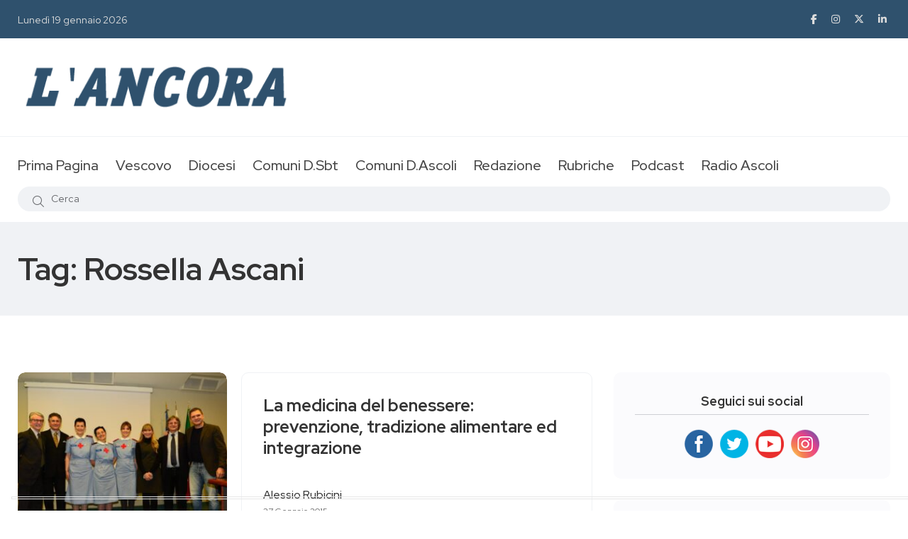

--- FILE ---
content_type: application/javascript; charset=utf-8
request_url: https://cs.iubenda.com/cookie-solution/confs/js/10073379.js
body_size: -263
content:
_iub.csRC = { consApiKey: 'uTyS5uJe8hjNxY52Ghze33Kxxd03Y0Av', publicId: 'f03be6e4-024f-4d8a-bf10-caaf99ca8373', floatingGroup: false };
_iub.csEnabled = true;
_iub.csPurposes = [5,3,7,4,1];
_iub.cpUpd = 1728656478;
_iub.csT = 0.3;
_iub.googleConsentModeV2 = true;
_iub.totalNumberOfProviders = 4;
